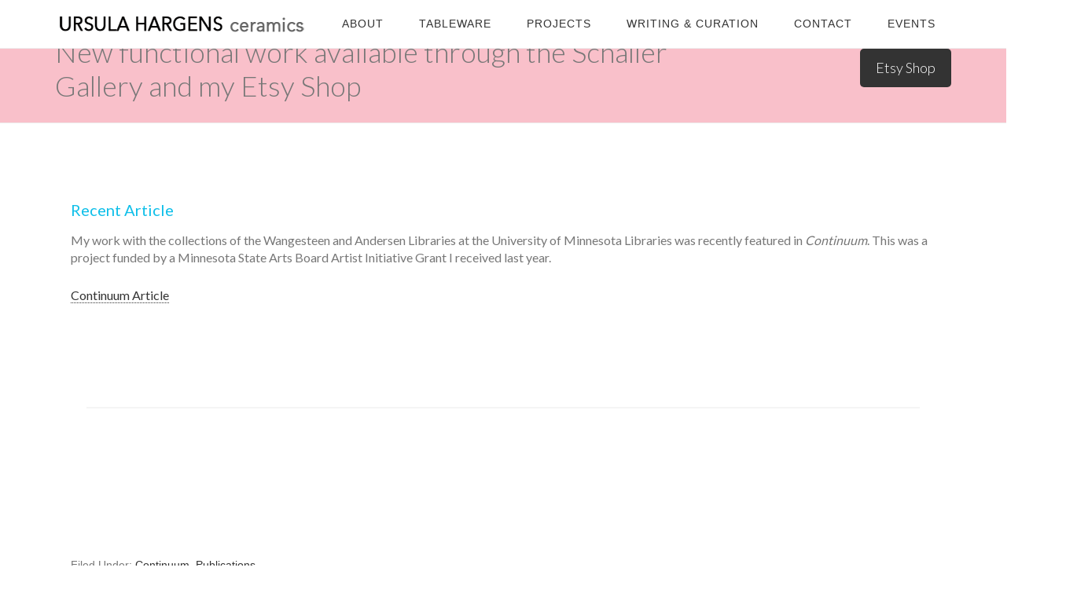

--- FILE ---
content_type: text/html; charset=UTF-8
request_url: https://www.ursulahargens.com/recent-article/
body_size: 9993
content:
<!DOCTYPE html>
<html lang="en-US" xmlns:fb="https://www.facebook.com/2008/fbml" xmlns:addthis="https://www.addthis.com/help/api-spec" >
<head >
<meta charset="UTF-8" />
<meta name="viewport" content="width=device-width, initial-scale=1" />
<title>Recent Article</title>
<meta name='robots' content='max-image-preview:large' />

			<style type="text/css">
				.slide-excerpt { width: 50%; }
				.slide-excerpt { bottom: 0; }
				.slide-excerpt { right: 0; }
				.flexslider { max-width: 920px; max-height: 400px; }
				.slide-image { max-height: 400px; }
			</style>
			<style type="text/css">
				@media only screen
				and (min-device-width : 320px)
				and (max-device-width : 480px) {
					.slide-excerpt { display: none !important; }
				}
			</style> <link rel='dns-prefetch' href='//fonts.googleapis.com' />
<link rel="alternate" type="application/rss+xml" title="Ursula Hargens Ceramics &raquo; Feed" href="https://www.ursulahargens.com/feed/" />
<link rel="alternate" type="application/rss+xml" title="Ursula Hargens Ceramics &raquo; Comments Feed" href="https://www.ursulahargens.com/comments/feed/" />
<link rel="alternate" title="oEmbed (JSON)" type="application/json+oembed" href="https://www.ursulahargens.com/wp-json/oembed/1.0/embed?url=https%3A%2F%2Fwww.ursulahargens.com%2Frecent-article%2F" />
<link rel="alternate" title="oEmbed (XML)" type="text/xml+oembed" href="https://www.ursulahargens.com/wp-json/oembed/1.0/embed?url=https%3A%2F%2Fwww.ursulahargens.com%2Frecent-article%2F&#038;format=xml" />
<link rel="canonical" href="https://www.ursulahargens.com/recent-article/" />
<style id='wp-img-auto-sizes-contain-inline-css' type='text/css'>
img:is([sizes=auto i],[sizes^="auto," i]){contain-intrinsic-size:3000px 1500px}
/*# sourceURL=wp-img-auto-sizes-contain-inline-css */
</style>
<link rel='stylesheet' id='minimum-pro-theme-css' href='https://www.ursulahargens.com/wp-content/themes/minimum-pro/style.css?ver=3.0' type='text/css' media='all' />
<style id='wp-emoji-styles-inline-css' type='text/css'>

	img.wp-smiley, img.emoji {
		display: inline !important;
		border: none !important;
		box-shadow: none !important;
		height: 1em !important;
		width: 1em !important;
		margin: 0 0.07em !important;
		vertical-align: -0.1em !important;
		background: none !important;
		padding: 0 !important;
	}
/*# sourceURL=wp-emoji-styles-inline-css */
</style>
<style id='wp-block-library-inline-css' type='text/css'>
:root{--wp-block-synced-color:#7a00df;--wp-block-synced-color--rgb:122,0,223;--wp-bound-block-color:var(--wp-block-synced-color);--wp-editor-canvas-background:#ddd;--wp-admin-theme-color:#007cba;--wp-admin-theme-color--rgb:0,124,186;--wp-admin-theme-color-darker-10:#006ba1;--wp-admin-theme-color-darker-10--rgb:0,107,160.5;--wp-admin-theme-color-darker-20:#005a87;--wp-admin-theme-color-darker-20--rgb:0,90,135;--wp-admin-border-width-focus:2px}@media (min-resolution:192dpi){:root{--wp-admin-border-width-focus:1.5px}}.wp-element-button{cursor:pointer}:root .has-very-light-gray-background-color{background-color:#eee}:root .has-very-dark-gray-background-color{background-color:#313131}:root .has-very-light-gray-color{color:#eee}:root .has-very-dark-gray-color{color:#313131}:root .has-vivid-green-cyan-to-vivid-cyan-blue-gradient-background{background:linear-gradient(135deg,#00d084,#0693e3)}:root .has-purple-crush-gradient-background{background:linear-gradient(135deg,#34e2e4,#4721fb 50%,#ab1dfe)}:root .has-hazy-dawn-gradient-background{background:linear-gradient(135deg,#faaca8,#dad0ec)}:root .has-subdued-olive-gradient-background{background:linear-gradient(135deg,#fafae1,#67a671)}:root .has-atomic-cream-gradient-background{background:linear-gradient(135deg,#fdd79a,#004a59)}:root .has-nightshade-gradient-background{background:linear-gradient(135deg,#330968,#31cdcf)}:root .has-midnight-gradient-background{background:linear-gradient(135deg,#020381,#2874fc)}:root{--wp--preset--font-size--normal:16px;--wp--preset--font-size--huge:42px}.has-regular-font-size{font-size:1em}.has-larger-font-size{font-size:2.625em}.has-normal-font-size{font-size:var(--wp--preset--font-size--normal)}.has-huge-font-size{font-size:var(--wp--preset--font-size--huge)}.has-text-align-center{text-align:center}.has-text-align-left{text-align:left}.has-text-align-right{text-align:right}.has-fit-text{white-space:nowrap!important}#end-resizable-editor-section{display:none}.aligncenter{clear:both}.items-justified-left{justify-content:flex-start}.items-justified-center{justify-content:center}.items-justified-right{justify-content:flex-end}.items-justified-space-between{justify-content:space-between}.screen-reader-text{border:0;clip-path:inset(50%);height:1px;margin:-1px;overflow:hidden;padding:0;position:absolute;width:1px;word-wrap:normal!important}.screen-reader-text:focus{background-color:#ddd;clip-path:none;color:#444;display:block;font-size:1em;height:auto;left:5px;line-height:normal;padding:15px 23px 14px;text-decoration:none;top:5px;width:auto;z-index:100000}html :where(.has-border-color){border-style:solid}html :where([style*=border-top-color]){border-top-style:solid}html :where([style*=border-right-color]){border-right-style:solid}html :where([style*=border-bottom-color]){border-bottom-style:solid}html :where([style*=border-left-color]){border-left-style:solid}html :where([style*=border-width]){border-style:solid}html :where([style*=border-top-width]){border-top-style:solid}html :where([style*=border-right-width]){border-right-style:solid}html :where([style*=border-bottom-width]){border-bottom-style:solid}html :where([style*=border-left-width]){border-left-style:solid}html :where(img[class*=wp-image-]){height:auto;max-width:100%}:where(figure){margin:0 0 1em}html :where(.is-position-sticky){--wp-admin--admin-bar--position-offset:var(--wp-admin--admin-bar--height,0px)}@media screen and (max-width:600px){html :where(.is-position-sticky){--wp-admin--admin-bar--position-offset:0px}}

/*# sourceURL=wp-block-library-inline-css */
</style><style id='global-styles-inline-css' type='text/css'>
:root{--wp--preset--aspect-ratio--square: 1;--wp--preset--aspect-ratio--4-3: 4/3;--wp--preset--aspect-ratio--3-4: 3/4;--wp--preset--aspect-ratio--3-2: 3/2;--wp--preset--aspect-ratio--2-3: 2/3;--wp--preset--aspect-ratio--16-9: 16/9;--wp--preset--aspect-ratio--9-16: 9/16;--wp--preset--color--black: #000000;--wp--preset--color--cyan-bluish-gray: #abb8c3;--wp--preset--color--white: #ffffff;--wp--preset--color--pale-pink: #f78da7;--wp--preset--color--vivid-red: #cf2e2e;--wp--preset--color--luminous-vivid-orange: #ff6900;--wp--preset--color--luminous-vivid-amber: #fcb900;--wp--preset--color--light-green-cyan: #7bdcb5;--wp--preset--color--vivid-green-cyan: #00d084;--wp--preset--color--pale-cyan-blue: #8ed1fc;--wp--preset--color--vivid-cyan-blue: #0693e3;--wp--preset--color--vivid-purple: #9b51e0;--wp--preset--gradient--vivid-cyan-blue-to-vivid-purple: linear-gradient(135deg,rgb(6,147,227) 0%,rgb(155,81,224) 100%);--wp--preset--gradient--light-green-cyan-to-vivid-green-cyan: linear-gradient(135deg,rgb(122,220,180) 0%,rgb(0,208,130) 100%);--wp--preset--gradient--luminous-vivid-amber-to-luminous-vivid-orange: linear-gradient(135deg,rgb(252,185,0) 0%,rgb(255,105,0) 100%);--wp--preset--gradient--luminous-vivid-orange-to-vivid-red: linear-gradient(135deg,rgb(255,105,0) 0%,rgb(207,46,46) 100%);--wp--preset--gradient--very-light-gray-to-cyan-bluish-gray: linear-gradient(135deg,rgb(238,238,238) 0%,rgb(169,184,195) 100%);--wp--preset--gradient--cool-to-warm-spectrum: linear-gradient(135deg,rgb(74,234,220) 0%,rgb(151,120,209) 20%,rgb(207,42,186) 40%,rgb(238,44,130) 60%,rgb(251,105,98) 80%,rgb(254,248,76) 100%);--wp--preset--gradient--blush-light-purple: linear-gradient(135deg,rgb(255,206,236) 0%,rgb(152,150,240) 100%);--wp--preset--gradient--blush-bordeaux: linear-gradient(135deg,rgb(254,205,165) 0%,rgb(254,45,45) 50%,rgb(107,0,62) 100%);--wp--preset--gradient--luminous-dusk: linear-gradient(135deg,rgb(255,203,112) 0%,rgb(199,81,192) 50%,rgb(65,88,208) 100%);--wp--preset--gradient--pale-ocean: linear-gradient(135deg,rgb(255,245,203) 0%,rgb(182,227,212) 50%,rgb(51,167,181) 100%);--wp--preset--gradient--electric-grass: linear-gradient(135deg,rgb(202,248,128) 0%,rgb(113,206,126) 100%);--wp--preset--gradient--midnight: linear-gradient(135deg,rgb(2,3,129) 0%,rgb(40,116,252) 100%);--wp--preset--font-size--small: 13px;--wp--preset--font-size--medium: 20px;--wp--preset--font-size--large: 36px;--wp--preset--font-size--x-large: 42px;--wp--preset--spacing--20: 0.44rem;--wp--preset--spacing--30: 0.67rem;--wp--preset--spacing--40: 1rem;--wp--preset--spacing--50: 1.5rem;--wp--preset--spacing--60: 2.25rem;--wp--preset--spacing--70: 3.38rem;--wp--preset--spacing--80: 5.06rem;--wp--preset--shadow--natural: 6px 6px 9px rgba(0, 0, 0, 0.2);--wp--preset--shadow--deep: 12px 12px 50px rgba(0, 0, 0, 0.4);--wp--preset--shadow--sharp: 6px 6px 0px rgba(0, 0, 0, 0.2);--wp--preset--shadow--outlined: 6px 6px 0px -3px rgb(255, 255, 255), 6px 6px rgb(0, 0, 0);--wp--preset--shadow--crisp: 6px 6px 0px rgb(0, 0, 0);}:where(.is-layout-flex){gap: 0.5em;}:where(.is-layout-grid){gap: 0.5em;}body .is-layout-flex{display: flex;}.is-layout-flex{flex-wrap: wrap;align-items: center;}.is-layout-flex > :is(*, div){margin: 0;}body .is-layout-grid{display: grid;}.is-layout-grid > :is(*, div){margin: 0;}:where(.wp-block-columns.is-layout-flex){gap: 2em;}:where(.wp-block-columns.is-layout-grid){gap: 2em;}:where(.wp-block-post-template.is-layout-flex){gap: 1.25em;}:where(.wp-block-post-template.is-layout-grid){gap: 1.25em;}.has-black-color{color: var(--wp--preset--color--black) !important;}.has-cyan-bluish-gray-color{color: var(--wp--preset--color--cyan-bluish-gray) !important;}.has-white-color{color: var(--wp--preset--color--white) !important;}.has-pale-pink-color{color: var(--wp--preset--color--pale-pink) !important;}.has-vivid-red-color{color: var(--wp--preset--color--vivid-red) !important;}.has-luminous-vivid-orange-color{color: var(--wp--preset--color--luminous-vivid-orange) !important;}.has-luminous-vivid-amber-color{color: var(--wp--preset--color--luminous-vivid-amber) !important;}.has-light-green-cyan-color{color: var(--wp--preset--color--light-green-cyan) !important;}.has-vivid-green-cyan-color{color: var(--wp--preset--color--vivid-green-cyan) !important;}.has-pale-cyan-blue-color{color: var(--wp--preset--color--pale-cyan-blue) !important;}.has-vivid-cyan-blue-color{color: var(--wp--preset--color--vivid-cyan-blue) !important;}.has-vivid-purple-color{color: var(--wp--preset--color--vivid-purple) !important;}.has-black-background-color{background-color: var(--wp--preset--color--black) !important;}.has-cyan-bluish-gray-background-color{background-color: var(--wp--preset--color--cyan-bluish-gray) !important;}.has-white-background-color{background-color: var(--wp--preset--color--white) !important;}.has-pale-pink-background-color{background-color: var(--wp--preset--color--pale-pink) !important;}.has-vivid-red-background-color{background-color: var(--wp--preset--color--vivid-red) !important;}.has-luminous-vivid-orange-background-color{background-color: var(--wp--preset--color--luminous-vivid-orange) !important;}.has-luminous-vivid-amber-background-color{background-color: var(--wp--preset--color--luminous-vivid-amber) !important;}.has-light-green-cyan-background-color{background-color: var(--wp--preset--color--light-green-cyan) !important;}.has-vivid-green-cyan-background-color{background-color: var(--wp--preset--color--vivid-green-cyan) !important;}.has-pale-cyan-blue-background-color{background-color: var(--wp--preset--color--pale-cyan-blue) !important;}.has-vivid-cyan-blue-background-color{background-color: var(--wp--preset--color--vivid-cyan-blue) !important;}.has-vivid-purple-background-color{background-color: var(--wp--preset--color--vivid-purple) !important;}.has-black-border-color{border-color: var(--wp--preset--color--black) !important;}.has-cyan-bluish-gray-border-color{border-color: var(--wp--preset--color--cyan-bluish-gray) !important;}.has-white-border-color{border-color: var(--wp--preset--color--white) !important;}.has-pale-pink-border-color{border-color: var(--wp--preset--color--pale-pink) !important;}.has-vivid-red-border-color{border-color: var(--wp--preset--color--vivid-red) !important;}.has-luminous-vivid-orange-border-color{border-color: var(--wp--preset--color--luminous-vivid-orange) !important;}.has-luminous-vivid-amber-border-color{border-color: var(--wp--preset--color--luminous-vivid-amber) !important;}.has-light-green-cyan-border-color{border-color: var(--wp--preset--color--light-green-cyan) !important;}.has-vivid-green-cyan-border-color{border-color: var(--wp--preset--color--vivid-green-cyan) !important;}.has-pale-cyan-blue-border-color{border-color: var(--wp--preset--color--pale-cyan-blue) !important;}.has-vivid-cyan-blue-border-color{border-color: var(--wp--preset--color--vivid-cyan-blue) !important;}.has-vivid-purple-border-color{border-color: var(--wp--preset--color--vivid-purple) !important;}.has-vivid-cyan-blue-to-vivid-purple-gradient-background{background: var(--wp--preset--gradient--vivid-cyan-blue-to-vivid-purple) !important;}.has-light-green-cyan-to-vivid-green-cyan-gradient-background{background: var(--wp--preset--gradient--light-green-cyan-to-vivid-green-cyan) !important;}.has-luminous-vivid-amber-to-luminous-vivid-orange-gradient-background{background: var(--wp--preset--gradient--luminous-vivid-amber-to-luminous-vivid-orange) !important;}.has-luminous-vivid-orange-to-vivid-red-gradient-background{background: var(--wp--preset--gradient--luminous-vivid-orange-to-vivid-red) !important;}.has-very-light-gray-to-cyan-bluish-gray-gradient-background{background: var(--wp--preset--gradient--very-light-gray-to-cyan-bluish-gray) !important;}.has-cool-to-warm-spectrum-gradient-background{background: var(--wp--preset--gradient--cool-to-warm-spectrum) !important;}.has-blush-light-purple-gradient-background{background: var(--wp--preset--gradient--blush-light-purple) !important;}.has-blush-bordeaux-gradient-background{background: var(--wp--preset--gradient--blush-bordeaux) !important;}.has-luminous-dusk-gradient-background{background: var(--wp--preset--gradient--luminous-dusk) !important;}.has-pale-ocean-gradient-background{background: var(--wp--preset--gradient--pale-ocean) !important;}.has-electric-grass-gradient-background{background: var(--wp--preset--gradient--electric-grass) !important;}.has-midnight-gradient-background{background: var(--wp--preset--gradient--midnight) !important;}.has-small-font-size{font-size: var(--wp--preset--font-size--small) !important;}.has-medium-font-size{font-size: var(--wp--preset--font-size--medium) !important;}.has-large-font-size{font-size: var(--wp--preset--font-size--large) !important;}.has-x-large-font-size{font-size: var(--wp--preset--font-size--x-large) !important;}
/*# sourceURL=global-styles-inline-css */
</style>

<style id='classic-theme-styles-inline-css' type='text/css'>
/*! This file is auto-generated */
.wp-block-button__link{color:#fff;background-color:#32373c;border-radius:9999px;box-shadow:none;text-decoration:none;padding:calc(.667em + 2px) calc(1.333em + 2px);font-size:1.125em}.wp-block-file__button{background:#32373c;color:#fff;text-decoration:none}
/*# sourceURL=/wp-includes/css/classic-themes.min.css */
</style>
<link rel='stylesheet' id='gch-frontend-styles-css' href='https://www.ursulahargens.com/wp-content/plugins/genesis-custom-headers/css/gch-frontend-styles.css?ver=6.9' type='text/css' media='all' />
<link rel='stylesheet' id='minimum-google-fonts-css' href='//fonts.googleapis.com/css?family=Lato%3A300%2C400&#038;ver=3.0' type='text/css' media='all' />
<link rel='stylesheet' id='addthis_all_pages-css' href='https://www.ursulahargens.com/wp-content/plugins/addthis/frontend/build/addthis_wordpress_public.min.css?ver=6.9' type='text/css' media='all' />
<link rel='stylesheet' id='slider_styles-css' href='https://www.ursulahargens.com/wp-content/plugins/genesis-responsive-slider/assets/style.css?ver=1.0.1' type='text/css' media='all' />
<script type="text/javascript" src="https://www.ursulahargens.com/wp-includes/js/jquery/jquery.min.js?ver=3.7.1" id="jquery-core-js"></script>
<script type="text/javascript" src="https://www.ursulahargens.com/wp-includes/js/jquery/jquery-migrate.min.js?ver=3.4.1" id="jquery-migrate-js"></script>
<script type="text/javascript" src="https://www.ursulahargens.com/wp-content/themes/minimum-pro/js/responsive-menu.js?ver=1.0.0" id="minimum-responsive-menu-js"></script>
<link rel="https://api.w.org/" href="https://www.ursulahargens.com/wp-json/" /><link rel="alternate" title="JSON" type="application/json" href="https://www.ursulahargens.com/wp-json/wp/v2/posts/797" /><link rel="EditURI" type="application/rsd+xml" title="RSD" href="https://www.ursulahargens.com/xmlrpc.php?rsd" />
<link rel="icon" href="https://www.ursulahargens.com/wp-content/themes/minimum-pro/images/favicon.ico" />
<link rel="pingback" href="https://www.ursulahargens.com/xmlrpc.php" />
<meta name="google-site-verification" content="p1rjCJ7iA9_YL5zAWbpkMztTKL7KkffkbFG27wvP7SM" /><style type="text/css">.site-title a { background: url(https://www.ursulahargens.com/wp-content/uploads/2014/02/logo.png) no-repeat !important; }</style>
<style>body { background-color: #ffffff; }</style>
		<style type="text/css" id="wp-custom-css">
			/* lazyest-stylesheet
Thank you for using Lazyest Stylesheet. 
Enter your style rule changes below.
*/

/* Sticky Footer 
------------------------------------------------------------ */
html,
body {
   margin:0;
   padding:0;
   height:100%;
}
.site-container {
   min-height:100%;
   position:relative;
}
header {
   padding:0px;
}
.site-inner {
   padding:10px;
   padding-bottom:50px;   /* Height of the footer */
}
.footer-widgets {
   padding:0px 0px 20px 0px;    
   position:absolute;
   bottom:0;
   width:100%;
	margin-bottom:-250px;
}
/* Height of the footer widget */

footer {
   position:absolute;
   bottom:0;
   width:100%;
   height:10px;   /* Height of the footer */
}

body {
    color: #777;
    font-family: 'Lato', san-serif;
    font-size: 16px;
	font-size: 1.6rem;
	font-weight: 400;
	line-height: 1.425;
}

input,
select,
textarea {font-family:'Lato' sans-serif;
    font-weight: 400;
}

.psthumbs {margin: 0px auto 0}

.portfolio-slideshow {margin: 0px auto 0}


.single .site-inner,
.page .site-inner,.home-featured {
margin-top: 0;
padding:  0;
}

.after-entry {
    background-color: rgb(255, 255, 255);
    margin-bottom: 6rem;
    padding: 4rem;
    text-align: center;}

.site-footer {
   
    padding: 0px 0;
	padding: 0rem 0;
	margin-left:-9999px;
}

.site-tagline {
    background-color: #F9C0CA;
    margin-top:20px;
    margin-top:2rem;
    padding: 25px 0;
    padding:2.5rem 0;
}

.site-tagline-left {
    float: left;
	width: 75%;
}

.site-tagline-right {
	float: right;
	text-align: right;
	width: 20%;
        font-size: 12px;
	font-size: 1.2rem;
}

.hr_spacer {margin: 20px 0;}
    
    
h1,
h2,
h3,
h4,
h5,
h6 {
	color: #333;
	font-family: 'Lato', sans-serif;
 	font-weight: 400;
	line-height: 1.2;
	margin: 40px 0 13px;
	margin: 4rem 0 1.3rem;
}

h4 {
    font-size:14px;
font-size:1.4rem;
padding-top:10px;
padding-top:1.0rem;
      margin: 0 0 10px;
    margin: 0 0 1rem;}
    
    
h5 {
    font-size:13px;
font-size:1.3rem;
padding-top:4px;
padding-top:.5rem;
      margin: 0 0 10px;
    margin: 0 0 1rem;}

h3
{font-size:14px;
font-size:1.4rem;
  color: #0ebfe9;
      line-height: 1.425;
          margin: 0 0 7px;
	margin: 0 0 .07rem;}


.home-featured-1,
.home-featured-2,
.home-featured-3,
.home-featured-4 {
	text-align: left;
	width:100%;
}

.site-title {
    font-family: 'Lato', sans-serif;
}

.site-inner {
    background-color: #fff;
	clear: both;
	padding: 20px 100px 0px 100px;
	padding: 2rem 11rem 0rem 10rem;
}


.entry-title {
    font-size: 20px;
    font-size: 2rem;
	padding-top: 60px;
	padding-top: 6.0rem;
    padding-bottom: 5px;
	padding-bottom:.5rem;
	line-height: 1;
    color: #0ebfe9;
}

.minimum .site-tagline {
    margin-top: 0;
}
 
.main-image {
	margin-top:20px; /*height of header which can be obtained from Firebug*/
	text-align: center;
    margin-bottom:10px;
}
 
.main-image img {
	vertical-align: top;
	width: 100%;
}

.entry {padding-left:20px;
padding-right:30px;}
.entry-content {padding-bottom:25px;}

.entry-main
{padding-right:350px;
padding-right:35rem;
padding-bottom:200px;
padding-bottom:20rem;}

.ninja-forms-cont
{margin-top:-200px;
margin-top:-20rem;
padding-bottom:200px;
padding-bottom:20rem;}

.entry-main-contact
{  padding-right:350px;
padding-right:35rem;}

.entry-main-cv
{ padding-right:350px;
padding-right:35rem;
padding-right:150px;
padding-right:15rem;
padding-bottom:200px;
padding-bottom:20rem;}



.mobile-cv {margin-left:-9999px;}


.home-featured {
border-bottom: 5px solid #f5f5f5;
margin-bottom: 60px;
margin-bottom: 6rem;
padding: 40px 0 80px;
padding: 4rem 0 8rem;}

@media only screen and (max-width: 1023px) {
	
	.wrap{max-width:90%;}
	
	.main-image {
	margin: -10px auto 10px;
	}
    
    .entry-main-cv 
{  padding-left:60px;
padding-left:6rem;
    padding-right:50px;
padding-right:5rem;}

.entry-main
{ padding-left:0px;
padding-left:0rem;
padding-bottom:205px;
padding-bottom:25rem;
    padding-right:10px;
padding-right:1rem;}

.ninja-forms-cont
{ padding-left:100px;
padding-left:10rem;
    padding-right:175px;
padding-right:17.5rem;}

.entry-main-contact 
{  padding-top: 0px;
    padding-top: 0rem;
    margin-left:100px;
    margin-left:10rem;
    padding-right:150px;
padding-right:15rem;}

.entry-title {
    padding-left:100px;
    padding-left:10rem;
    font-size: 20px;
    font-size: 2rem;
    padding-top: 0px;
    padding-top: 0rem;
    padding-bottom: 5px;
	padding-bottom:.5rem;
	line-height: 1;
    color: #0ebfe9;
}
.home-featured .widget{
    padding:0 10px;
    padding:0 1rem;
}
 
}
@media only screen and (max-width: 768px){
   
.main-image {
    margin-top:-20px; /*height of header which can be obtained from Firebug*/
	text-align: center;
    margin-bottom:10px;
}
   
   .header-image  .site-title a{
margin: 0 auto 0px;
margin: 0 auto 0rem;
}  
   



.home-featured-1,
.home-featured-2,
.home-featured-3,
.home-featured-4 {
    margin-left:20px;
    margin-left:2rem;
  /* width:38%;*/}
   
 .site-description {
 font-family: 'Lato', san-serif;
 font-size: 15px;
 font-size: 1.5rem;
 font-weight: 400;
text-align:left;    
}

	.site-tagline-left {
		width:70%;
	}
	
.site-tagline-left p 
{margin: 20px 30px;
margin: 2rem 30px;
	font-size:15px;}

.site-tagline-right 
{margin-right: 20px;
margin-right: 2rem;
	}

.home-featured {
border-bottom: 5px solid #f5f5f5;
margin-bottom: 60px;
margin-bottom: 6rem;
padding: 40px 0 140px;
padding: 4rem 0 14rem;}

.genesis-nav-menu a{    
padding: 10px 10px 0px;
padding: 1rem 1rem 0rem;
}



}

@media only screen and (max-width: 568px) {
    .standard-cv {margin-left:-9999px;}

.mobile-cv {margin-left:0;
 margin-left:40px;
    margin-left:4rem;
    padding-right:20px;
padding-right:2rem;}
}


.entry-title {padding-left:0px;}
.entry-main {margin-left:0px;margin-right:0px;}

@media only screen and (max-width: 320px) {

    .header-image .site-header .title-area .site-title a {
        background-size: contain !important;
	}
    
       .entry-title {
    font-size: 20px;
    font-size: 2rem;
    padding-top:10px;
    padding-top:1rem;
    padding-bottom: 5px;
    padding-bottom:.5rem;
        padding-right:20px;
padding-right:2rem;
	line-height: 1;
    color: #0ebfe9;
}

    

      .site-description {
       font-family: 'Lato', san-serif;
	font-size: 15px;
	font-size: 1.5rem;
	font-weight: 400;
text-align:left;    
}
 
    .site-tagline {
    background-color: #F9C0CA;
}

.button {font-size:9px;
font-size:.9rem;
padding:10px 10px;
padding: 1rem 1rem;
margin-top:-10px;
margin-top:-1rem;}

.header-image  .site-title a{
margin: 0 auto 0px;
margin: 0 auto 0rem;
}

::-moz-selection {
    background-color: #fff;
}

::selection {
	background-color: #fff;
}

.genesis-nav-menu a{
    
padding: 10px 10px 0px;
padding: 1rem 1rem 0rem;
}

.home-featured{
padding: 0px 0;
padding: 0rem 0;}

.home-featured-1,
.home-featured-2,
.home-featured-3,
.home-featured-4 {
    margin-left:20px;
    margin-left:2rem;
   /*width:80%;*/}
	
	

.entry-content ol, .entry-content p, .entry-content ul, .quote-caption{
    margin-bottom:10px;
    margin-bottom:1rem;
	}
    
    .widget ul > li:last-child, .widget p:last-child{
            margin-bottom:20px;
    margin-bottom:2rem;
    }
    

    
    .entry-main, .ninja-forms-cont
{  
    padding-right:25px;
padding-right:2.5rem;}


h1 {margin: 0 0 13px;
	margin: 0 0 1.3rem;
}

.standard-cv {margin-left:-9999px;}

.mobile-cv {margin-left:0;
 margin-left:40px;
    margin-left:4rem;
    padding-right:20px;
padding-right:2rem;}

	.site-tagline-left {width:100%;}
.site-tagline {
    margin-top:10px;
    margin-top:1rem;
    padding: 15px 0;
    padding:1.5rem 0;
width: 100%;
	}

.site-tagline-left p 
{font-size:15px;
font-size:1.5rem;
    margin: 0px 20px;
margin: 0rem 20px;
	text-align:center}

.site-tagline-right
{font-size:10px;
font-size:1rem;
	text-align:center;
	width: 100%;
    
}

}		</style>
		</head>
<body class="wp-singular post-template-default single single-post postid-797 single-format-standard custom-background wp-theme-genesis wp-child-theme-minimum-pro custom-header header-image full-width-content genesis-breadcrumbs-hidden genesis-footer-widgets-visible" itemscope itemtype="https://schema.org/WebPage"><div class="site-container"><header class="site-header" itemscope itemtype="https://schema.org/WPHeader"><div class="wrap"><div class="title-area"><p class="site-title" itemprop="headline"><a href="https://www.ursulahargens.com/">Ursula Hargens Ceramics</a></p></div><div class="widget-area header-widget-area"><section id="nav_menu-2" class="widget widget_nav_menu"><div class="widget-wrap"><nav class="nav-header" itemscope itemtype="https://schema.org/SiteNavigationElement"><ul id="menu-main" class="menu genesis-nav-menu"><li id="menu-item-67" class="menu-item menu-item-type-post_type menu-item-object-page menu-item-has-children menu-item-67"><a href="https://www.ursulahargens.com/bio/" itemprop="url"><span itemprop="name">About</span></a>
<ul class="sub-menu">
	<li id="menu-item-268" class="menu-item menu-item-type-post_type menu-item-object-page menu-item-268"><a href="https://www.ursulahargens.com/bio/" itemprop="url"><span itemprop="name">Bio</span></a></li>
	<li id="menu-item-81" class="menu-item menu-item-type-post_type menu-item-object-page menu-item-81"><a href="https://www.ursulahargens.com/artist-statement/" itemprop="url"><span itemprop="name">Artist Statement</span></a></li>
</ul>
</li>
<li id="menu-item-572" class="menu-item menu-item-type-post_type menu-item-object-page menu-item-572"><a href="https://www.ursulahargens.com/blank-2/tableware/" itemprop="url"><span itemprop="name">Tableware</span></a></li>
<li id="menu-item-381" class="menu-item menu-item-type-post_type menu-item-object-page menu-item-has-children menu-item-381"><a href="https://www.ursulahargens.com/blank-2/" itemprop="url"><span itemprop="name">Projects</span></a>
<ul class="sub-menu">
	<li id="menu-item-17" class="menu-item menu-item-type-post_type menu-item-object-page menu-item-17"><a href="https://www.ursulahargens.com/news/" itemprop="url"><span itemprop="name">MN NICE</span></a></li>
	<li id="menu-item-1591" class="menu-item menu-item-type-post_type menu-item-object-page menu-item-1591"><a href="https://www.ursulahargens.com/data-as-decoration/" itemprop="url"><span itemprop="name">Data as Decoration</span></a></li>
	<li id="menu-item-1342" class="menu-item menu-item-type-post_type menu-item-object-page menu-item-1342"><a href="https://www.ursulahargens.com/invasive-and-endangered-2/" itemprop="url"><span itemprop="name">Endangered/ Invasive</span></a></li>
	<li id="menu-item-876" class="menu-item menu-item-type-post_type menu-item-object-page menu-item-876"><a href="https://www.ursulahargens.com/a-gathering-of-flowers/" itemprop="url"><span itemprop="name">A Gathering of Flowers</span></a></li>
	<li id="menu-item-383" class="menu-item menu-item-type-post_type menu-item-object-page menu-item-383"><a href="https://www.ursulahargens.com/blank-2/" itemprop="url"><span itemprop="name">Wallflower Series</span></a></li>
	<li id="menu-item-1622" class="menu-item menu-item-type-post_type menu-item-object-page menu-item-1622"><a href="https://www.ursulahargens.com/230-2/" itemprop="url"><span itemprop="name">Falling Flowers</span></a></li>
	<li id="menu-item-382" class="menu-item menu-item-type-post_type menu-item-object-page menu-item-382"><a href="https://www.ursulahargens.com/blank-2/portfolio-3/" itemprop="url"><span itemprop="name">Grapheme</span></a></li>
</ul>
</li>
<li id="menu-item-2009" class="menu-item menu-item-type-post_type menu-item-object-page menu-item-2009"><a href="https://www.ursulahargens.com/writing-and-curation/" itemprop="url"><span itemprop="name">Writing &#038; Curation</span></a></li>
<li id="menu-item-413" class="menu-item menu-item-type-post_type menu-item-object-page menu-item-413"><a href="https://www.ursulahargens.com/stay-in-touch/" itemprop="url"><span itemprop="name">Contact</span></a></li>
<li id="menu-item-473" class="menu-item menu-item-type-post_type menu-item-object-page menu-item-473"><a href="https://www.ursulahargens.com/process/news-3/projects/" itemprop="url"><span itemprop="name">Events</span></a></li>
</ul></nav></div></section>
</div></div></header><div class="site-tagline"><div class="wrap"><div class="site-tagline-left"><p class="site-description" itemprop="description">New functional work available through the Schaller Gallery and my Etsy Shop</p></div><div class="site-tagline-right"><aside class="widget-area"><section id="text-2" class="widget widget_text"><div class="widget-wrap">			<div class="textwidget"><br /><a class="cta-button" style="text-align:center;" href="https://www.etsy.com/shop/UrsulaHargensStudio" target="blank">Etsy Shop</a></div>
		</div></section>
</aside></div></div></div><div class="site-inner"><div class="wrap"><div class="content-sidebar-wrap"><main class="content"><article class="post-797 post type-post status-publish format-standard has-post-thumbnail category-continuum category-publications entry" aria-label="Recent Article" itemscope itemtype="https://schema.org/CreativeWork"><header class="entry-header"><h1 class="entry-title" itemprop="headline">Recent Article</h1>
</header><div class="entry-content" itemprop="text"><div class="at-above-post addthis_tool" data-url="https://www.ursulahargens.com/recent-article/"></div><p>My work with the collections of the Wangesteen and Andersen Libraries at the University of Minnesota Libraries was recently featured in <em>Continuum</em>. This was a project funded by a Minnesota State Arts Board Artist Initiative Grant I received last year.</p>
<p><a href="http://www.continuum.umn.edu/2015/07/medically-inspired/#.VaXYyng-Dq1" target="_blank">Continuum Article</a></p>
<!-- AddThis Advanced Settings above via filter on the_content --><!-- AddThis Advanced Settings below via filter on the_content --><!-- AddThis Advanced Settings generic via filter on the_content --><!-- AddThis Share Buttons above via filter on the_content --><!-- AddThis Share Buttons below via filter on the_content --><div class="at-below-post addthis_tool" data-url="https://www.ursulahargens.com/recent-article/"></div><!-- AddThis Share Buttons generic via filter on the_content --><!--<rdf:RDF xmlns:rdf="http://www.w3.org/1999/02/22-rdf-syntax-ns#"
			xmlns:dc="http://purl.org/dc/elements/1.1/"
			xmlns:trackback="http://madskills.com/public/xml/rss/module/trackback/">
		<rdf:Description rdf:about="https://www.ursulahargens.com/recent-article/"
    dc:identifier="https://www.ursulahargens.com/recent-article/"
    dc:title="Recent Article"
    trackback:ping="https://www.ursulahargens.com/recent-article/trackback/" />
</rdf:RDF>-->
</div><footer class="entry-footer"><p class="entry-meta"><span class="entry-categories">Filed Under: <a href="https://www.ursulahargens.com/category/publications/continuum/" rel="category tag">Continuum</a>, <a href="https://www.ursulahargens.com/category/publications/" rel="category tag">Publications</a></span> </p></footer></article><div class="after-entry widget-area"><section id="featured-page-7" class="widget featured-content featuredpage"><div class="widget-wrap"><article class="post-54 page type-page status-publish entry" aria-label="Bio"></article></div></section>
</div></main></div></div></div><div class="footer-widgets"><div class="wrap"><div class="widget-area footer-widgets-1 footer-widget-area"><section id="text-3" class="widget widget_text"><div class="widget-wrap">			<div class="textwidget">Copyright &#x000A9;&nbsp;2026 Ursula Hargens Ceramics · <a href="https://www.ursulahargens.com/wp-login.php">Log in</a></div>
		</div></section>
</div><div class="widget-area footer-widgets-3 footer-widget-area"><section id="addthis_tool_by_class_name_widget-1" class="widget widget_addthis_tool_by_class_name_widget"><div class="widget-wrap"><!-- Widget added by an AddThis plugin --><!-- widget name: AddThis Tool --><h4 class="widget-title widgettitle"></h4>
<div class="addthis_toolbox addthis_default_style addthis_32x32_style"><a class="addthis_button_preferred_1"></a><a class="addthis_button_preferred_2"></a><a class="addthis_button_preferred_3"></a><a class="addthis_button_preferred_4"></a><a class="addthis_button_compact"></a><a class="addthis_counter addthis_bubble_style"></a></div><!-- End of widget --></div></section>
</div></div></div><footer class="site-footer" itemscope itemtype="https://schema.org/WPFooter"><div class="wrap"></div></footer></div><script type="speculationrules">
{"prefetch":[{"source":"document","where":{"and":[{"href_matches":"/*"},{"not":{"href_matches":["/wp-*.php","/wp-admin/*","/wp-content/uploads/*","/wp-content/*","/wp-content/plugins/*","/wp-content/themes/minimum-pro/*","/wp-content/themes/genesis/*","/*\\?(.+)"]}},{"not":{"selector_matches":"a[rel~=\"nofollow\"]"}},{"not":{"selector_matches":".no-prefetch, .no-prefetch a"}}]},"eagerness":"conservative"}]}
</script>
<script type='text/javascript'>jQuery(document).ready(function($) {$(".flexslider").flexslider({controlsContainer: "#genesis-responsive-slider",animation: "slide",directionNav: 1,controlNav: 1,animationDuration: 800,slideshowSpeed: 4000    });  });</script><script data-cfasync="false" type="text/javascript">if (window.addthis_product === undefined) { window.addthis_product = "wpp"; } if (window.wp_product_version === undefined) { window.wp_product_version = "wpp-6.2.7"; } if (window.addthis_share === undefined) { window.addthis_share = {}; } if (window.addthis_config === undefined) { window.addthis_config = {"data_track_clickback":true,"ui_atversion":"300","data_track_addressbar":true,"ui_508_compliant":true}; } if (window.addthis_plugin_info === undefined) { window.addthis_plugin_info = {"info_status":"enabled","cms_name":"WordPress","plugin_name":"Share Buttons by AddThis","plugin_version":"6.2.7","plugin_mode":"AddThis","anonymous_profile_id":"wp-e75f5d24cd6966089469c7b2eba81111","page_info":{"template":"posts","post_type":""},"sharing_enabled_on_post_via_metabox":false}; } 
                    (function() {
                      var first_load_interval_id = setInterval(function () {
                        if (typeof window.addthis !== 'undefined') {
                          window.clearInterval(first_load_interval_id);
                          if (typeof window.addthis_layers !== 'undefined' && Object.getOwnPropertyNames(window.addthis_layers).length > 0) {
                            window.addthis.layers(window.addthis_layers);
                          }
                          if (Array.isArray(window.addthis_layers_tools)) {
                            for (i = 0; i < window.addthis_layers_tools.length; i++) {
                              window.addthis.layers(window.addthis_layers_tools[i]);
                            }
                          }
                        }
                     },1000)
                    }());
                </script> <script data-cfasync="false" type="text/javascript" src="https://s7.addthis.com/js/300/addthis_widget.js#pubid=hollandersnow" async="async"></script><script type="text/javascript" src="https://www.ursulahargens.com/wp-includes/js/comment-reply.min.js?ver=6.9" id="comment-reply-js" async="async" data-wp-strategy="async" fetchpriority="low"></script>
<script type="text/javascript" src="https://www.ursulahargens.com/wp-content/plugins/genesis-responsive-slider/assets/js/jquery.flexslider.js?ver=1.0.1" id="flexslider-js"></script>
<script id="wp-emoji-settings" type="application/json">
{"baseUrl":"https://s.w.org/images/core/emoji/17.0.2/72x72/","ext":".png","svgUrl":"https://s.w.org/images/core/emoji/17.0.2/svg/","svgExt":".svg","source":{"concatemoji":"https://www.ursulahargens.com/wp-includes/js/wp-emoji-release.min.js?ver=6.9"}}
</script>
<script type="module">
/* <![CDATA[ */
/*! This file is auto-generated */
const a=JSON.parse(document.getElementById("wp-emoji-settings").textContent),o=(window._wpemojiSettings=a,"wpEmojiSettingsSupports"),s=["flag","emoji"];function i(e){try{var t={supportTests:e,timestamp:(new Date).valueOf()};sessionStorage.setItem(o,JSON.stringify(t))}catch(e){}}function c(e,t,n){e.clearRect(0,0,e.canvas.width,e.canvas.height),e.fillText(t,0,0);t=new Uint32Array(e.getImageData(0,0,e.canvas.width,e.canvas.height).data);e.clearRect(0,0,e.canvas.width,e.canvas.height),e.fillText(n,0,0);const a=new Uint32Array(e.getImageData(0,0,e.canvas.width,e.canvas.height).data);return t.every((e,t)=>e===a[t])}function p(e,t){e.clearRect(0,0,e.canvas.width,e.canvas.height),e.fillText(t,0,0);var n=e.getImageData(16,16,1,1);for(let e=0;e<n.data.length;e++)if(0!==n.data[e])return!1;return!0}function u(e,t,n,a){switch(t){case"flag":return n(e,"\ud83c\udff3\ufe0f\u200d\u26a7\ufe0f","\ud83c\udff3\ufe0f\u200b\u26a7\ufe0f")?!1:!n(e,"\ud83c\udde8\ud83c\uddf6","\ud83c\udde8\u200b\ud83c\uddf6")&&!n(e,"\ud83c\udff4\udb40\udc67\udb40\udc62\udb40\udc65\udb40\udc6e\udb40\udc67\udb40\udc7f","\ud83c\udff4\u200b\udb40\udc67\u200b\udb40\udc62\u200b\udb40\udc65\u200b\udb40\udc6e\u200b\udb40\udc67\u200b\udb40\udc7f");case"emoji":return!a(e,"\ud83e\u1fac8")}return!1}function f(e,t,n,a){let r;const o=(r="undefined"!=typeof WorkerGlobalScope&&self instanceof WorkerGlobalScope?new OffscreenCanvas(300,150):document.createElement("canvas")).getContext("2d",{willReadFrequently:!0}),s=(o.textBaseline="top",o.font="600 32px Arial",{});return e.forEach(e=>{s[e]=t(o,e,n,a)}),s}function r(e){var t=document.createElement("script");t.src=e,t.defer=!0,document.head.appendChild(t)}a.supports={everything:!0,everythingExceptFlag:!0},new Promise(t=>{let n=function(){try{var e=JSON.parse(sessionStorage.getItem(o));if("object"==typeof e&&"number"==typeof e.timestamp&&(new Date).valueOf()<e.timestamp+604800&&"object"==typeof e.supportTests)return e.supportTests}catch(e){}return null}();if(!n){if("undefined"!=typeof Worker&&"undefined"!=typeof OffscreenCanvas&&"undefined"!=typeof URL&&URL.createObjectURL&&"undefined"!=typeof Blob)try{var e="postMessage("+f.toString()+"("+[JSON.stringify(s),u.toString(),c.toString(),p.toString()].join(",")+"));",a=new Blob([e],{type:"text/javascript"});const r=new Worker(URL.createObjectURL(a),{name:"wpTestEmojiSupports"});return void(r.onmessage=e=>{i(n=e.data),r.terminate(),t(n)})}catch(e){}i(n=f(s,u,c,p))}t(n)}).then(e=>{for(const n in e)a.supports[n]=e[n],a.supports.everything=a.supports.everything&&a.supports[n],"flag"!==n&&(a.supports.everythingExceptFlag=a.supports.everythingExceptFlag&&a.supports[n]);var t;a.supports.everythingExceptFlag=a.supports.everythingExceptFlag&&!a.supports.flag,a.supports.everything||((t=a.source||{}).concatemoji?r(t.concatemoji):t.wpemoji&&t.twemoji&&(r(t.twemoji),r(t.wpemoji)))});
//# sourceURL=https://www.ursulahargens.com/wp-includes/js/wp-emoji-loader.min.js
/* ]]> */
</script>
</body></html>
